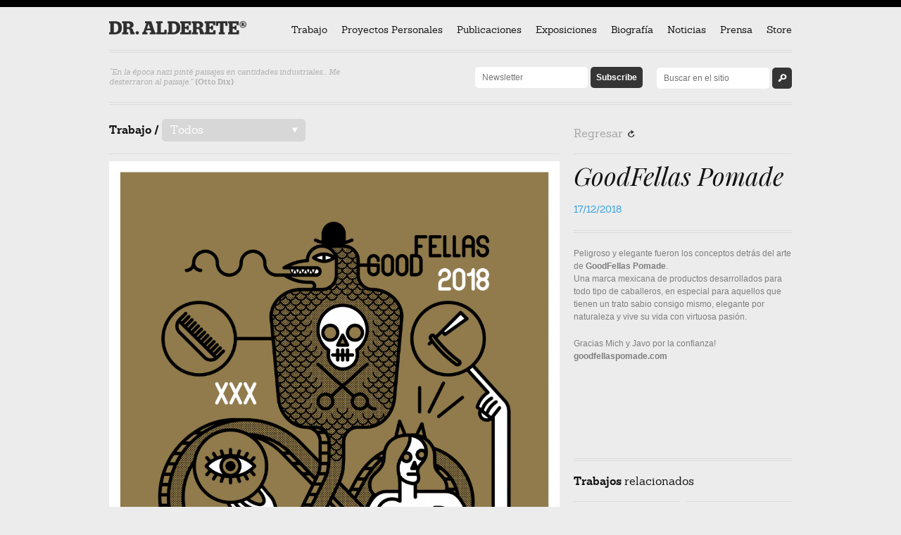

--- FILE ---
content_type: text/html; charset=UTF-8
request_url: https://jorgealderete.com/goodfellas-pomade/
body_size: 7599
content:
<!DOCTYPE html>
<html><head>
<meta charset="UTF-8" />
<meta name="viewport" content="initial-scale=1.0, maximum-scale=1.0, user-scalable=0, width=device-width;">
  
<!-- the default values -->  
<meta property="fb:app_id" content="your_fb_app_id" />  
<meta property="fb:admins" content="your_fb_admin_id" />  
  
<!-- if page is content page -->  
  
<meta property="og:url" content="https://jorgealderete.com/goodfellas-pomade/"/>  
<meta property="og:title" content="GoodFellas Pomade" />  
<meta property="og:description" content="Peligroso y elegante fueron los conceptos detrás del arte de GoodFellas Pomade. Una marca mexicana de productos desarrollados para todo tipo de caballeros, en especial para aquellos que tienen un trato sabio consigo mismo, elegante por naturaleza y vive su vida con virtuosa pasión. Gracias Mich y Javo por la confianza! goodfellaspomade.com" />  
<meta property="og:type" content="article" />  
<meta property="og:image" content="https://jorgealderete.com/wp-content/uploads/2018/12/goodfellas-ofset-150x150.jpg" />  
  
<!-- if page is others -->  
  
<meta name="description" content="Ilustrador argentino. Sus trabajos han sido publicados en Illustration Now (Taschen); Illusive, Pictoplasma, Los Logos, Dos Logos, Latino, Play Loud (Die Gestalten Verlag), entre otros. Es co-fundador y propietario del sello discográfico Isotonic Records, de la tienda-galería KONG y desde el 2012 socio fundador de Vertigo Galeria." />


<title>GoodFellas Pomade | Dr. Alderete</title>
<link rel="profile" href="http://gmpg.org/xfn/11" />
<link rel="pingback" href="https://jorgealderete.com/xmlrpc.php" />


<link rel="icon" type="image/x-icon" href="https://jorgealderete.com/wp-content/themes/doctor/img/favicon.ico" />
<link href="https://jorgealderete.com/wp-content/themes/doctor/css/reset.css" type="text/css" rel="stylesheet">
<link href="https://jorgealderete.com/wp-content/themes/doctor/type/sanchez/stylesheet.css" type="text/css" rel="stylesheet">
<link href='https://fonts.googleapis.com/css?family=Playfair+Display:400,400italic' rel='stylesheet' type='text/css'>

<script src="https://ajax.googleapis.com/ajax/libs/jquery/1.9.0/jquery.min.js"></script>
<script src="https://jorgealderete.com/wp-content/themes/doctor/js/jquery.masonry.js"></script>
<script src="https://jorgealderete.com/wp-content/themes/doctor/js/slides.min.jquery.js"></script>

<!--[if lt IE 9]>
<script src="https://jorgealderete.com/wp-content/themes/doctor/js/html5.js" type="text/javascript"></script>
<![endif]-->
<link rel='dns-prefetch' href='//fonts.googleapis.com' />
<link rel='dns-prefetch' href='//s.w.org' />
<link rel="alternate" type="application/rss+xml" title="Dr. Alderete &raquo; Feed" href="https://jorgealderete.com/feed/" />
<link rel="alternate" type="application/rss+xml" title="Dr. Alderete &raquo; Comments Feed" href="https://jorgealderete.com/comments/feed/" />
<link rel="alternate" type="application/rss+xml" title="Dr. Alderete &raquo; GoodFellas Pomade Comments Feed" href="https://jorgealderete.com/goodfellas-pomade/feed/" />
		<script type="text/javascript">
			window._wpemojiSettings = {"baseUrl":"https:\/\/s.w.org\/images\/core\/emoji\/12.0.0-1\/72x72\/","ext":".png","svgUrl":"https:\/\/s.w.org\/images\/core\/emoji\/12.0.0-1\/svg\/","svgExt":".svg","source":{"concatemoji":"https:\/\/jorgealderete.com\/wp-includes\/js\/wp-emoji-release.min.js?ver=5.2.18"}};
			!function(e,a,t){var n,r,o,i=a.createElement("canvas"),p=i.getContext&&i.getContext("2d");function s(e,t){var a=String.fromCharCode;p.clearRect(0,0,i.width,i.height),p.fillText(a.apply(this,e),0,0);e=i.toDataURL();return p.clearRect(0,0,i.width,i.height),p.fillText(a.apply(this,t),0,0),e===i.toDataURL()}function c(e){var t=a.createElement("script");t.src=e,t.defer=t.type="text/javascript",a.getElementsByTagName("head")[0].appendChild(t)}for(o=Array("flag","emoji"),t.supports={everything:!0,everythingExceptFlag:!0},r=0;r<o.length;r++)t.supports[o[r]]=function(e){if(!p||!p.fillText)return!1;switch(p.textBaseline="top",p.font="600 32px Arial",e){case"flag":return s([55356,56826,55356,56819],[55356,56826,8203,55356,56819])?!1:!s([55356,57332,56128,56423,56128,56418,56128,56421,56128,56430,56128,56423,56128,56447],[55356,57332,8203,56128,56423,8203,56128,56418,8203,56128,56421,8203,56128,56430,8203,56128,56423,8203,56128,56447]);case"emoji":return!s([55357,56424,55356,57342,8205,55358,56605,8205,55357,56424,55356,57340],[55357,56424,55356,57342,8203,55358,56605,8203,55357,56424,55356,57340])}return!1}(o[r]),t.supports.everything=t.supports.everything&&t.supports[o[r]],"flag"!==o[r]&&(t.supports.everythingExceptFlag=t.supports.everythingExceptFlag&&t.supports[o[r]]);t.supports.everythingExceptFlag=t.supports.everythingExceptFlag&&!t.supports.flag,t.DOMReady=!1,t.readyCallback=function(){t.DOMReady=!0},t.supports.everything||(n=function(){t.readyCallback()},a.addEventListener?(a.addEventListener("DOMContentLoaded",n,!1),e.addEventListener("load",n,!1)):(e.attachEvent("onload",n),a.attachEvent("onreadystatechange",function(){"complete"===a.readyState&&t.readyCallback()})),(n=t.source||{}).concatemoji?c(n.concatemoji):n.wpemoji&&n.twemoji&&(c(n.twemoji),c(n.wpemoji)))}(window,document,window._wpemojiSettings);
		</script>
		<style type="text/css">
img.wp-smiley,
img.emoji {
	display: inline !important;
	border: none !important;
	box-shadow: none !important;
	height: 1em !important;
	width: 1em !important;
	margin: 0 .07em !important;
	vertical-align: -0.1em !important;
	background: none !important;
	padding: 0 !important;
}
</style>
	<link rel='stylesheet' id='wp-block-library-css'  href='https://jorgealderete.com/wp-includes/css/dist/block-library/style.min.css?ver=5.2.18' type='text/css' media='all' />
<link rel='stylesheet' id='font-awesome-css'  href='https://jorgealderete.com/wp-content/plugins/contact-widgets/assets/css/font-awesome.min.css?ver=4.7.0' type='text/css' media='all' />
<link rel='stylesheet' id='responsive-lightbox-swipebox-css'  href='https://jorgealderete.com/wp-content/plugins/responsive-lightbox/assets/swipebox/css/swipebox.min.css?ver=2.1.0' type='text/css' media='all' />
<link rel='stylesheet' id='twentytwelve-fonts-css'  href='https://fonts.googleapis.com/css?family=Open+Sans:400italic,700italic,400,700&#038;subset=latin,latin-ext' type='text/css' media='all' />
<link rel='stylesheet' id='twentytwelve-style-css'  href='https://jorgealderete.com/wp-content/themes/doctor/style.css?ver=5.2.18' type='text/css' media='all' />
<!--[if lt IE 9]>
<link rel='stylesheet' id='twentytwelve-ie-css'  href='https://jorgealderete.com/wp-content/themes/doctor/css/ie.css?ver=20121010' type='text/css' media='all' />
<![endif]-->
<link rel='stylesheet' id='wpcw-css'  href='https://jorgealderete.com/wp-content/plugins/contact-widgets/assets/css/style.min.css?ver=1.0.1' type='text/css' media='all' />
<script type='text/javascript' src='https://jorgealderete.com/wp-includes/js/jquery/jquery.js?ver=1.12.4-wp'></script>
<script type='text/javascript' src='https://jorgealderete.com/wp-includes/js/jquery/jquery-migrate.min.js?ver=1.4.1'></script>
<script type='text/javascript' src='https://jorgealderete.com/wp-content/plugins/responsive-lightbox/assets/swipebox/js/jquery.swipebox.min.js?ver=2.1.0'></script>
<script type='text/javascript' src='https://jorgealderete.com/wp-content/plugins/responsive-lightbox/assets/infinitescroll/infinite-scroll.pkgd.min.js?ver=5.2.18'></script>
<script type='text/javascript'>
/* <![CDATA[ */
var rlArgs = {"script":"swipebox","selector":"lightbox","customEvents":"","activeGalleries":"1","animation":"1","hideCloseButtonOnMobile":"0","removeBarsOnMobile":"0","hideBars":"1","hideBarsDelay":"5000","videoMaxWidth":"1080","useSVG":"1","loopAtEnd":"0","woocommerce_gallery":"0","ajaxurl":"https:\/\/jorgealderete.com\/wp-admin\/admin-ajax.php","nonce":"3a389fd86d"};
/* ]]> */
</script>
<script type='text/javascript' src='https://jorgealderete.com/wp-content/plugins/responsive-lightbox/js/front.js?ver=2.1.0'></script>
<link rel='https://api.w.org/' href='https://jorgealderete.com/wp-json/' />
<link rel="EditURI" type="application/rsd+xml" title="RSD" href="https://jorgealderete.com/xmlrpc.php?rsd" />
<link rel="wlwmanifest" type="application/wlwmanifest+xml" href="https://jorgealderete.com/wp-includes/wlwmanifest.xml" /> 
<link rel='prev' title='AGI Open 2018' href='https://jorgealderete.com/agi-open-2018/' />
<link rel='next' title='No!' href='https://jorgealderete.com/no/' />
<meta name="generator" content="WordPress 5.2.18" />
<link rel="canonical" href="https://jorgealderete.com/goodfellas-pomade/" />
<link rel='shortlink' href='https://jorgealderete.com/?p=4041' />
<link rel="alternate" type="application/json+oembed" href="https://jorgealderete.com/wp-json/oembed/1.0/embed?url=https%3A%2F%2Fjorgealderete.com%2Fgoodfellas-pomade%2F" />
<link rel="alternate" type="text/xml+oembed" href="https://jorgealderete.com/wp-json/oembed/1.0/embed?url=https%3A%2F%2Fjorgealderete.com%2Fgoodfellas-pomade%2F&#038;format=xml" />
<script type="text/javascript">
	window._se_plugin_version = '8.1.9';
</script>
		<style type="text/css">.recentcomments a{display:inline !important;padding:0 !important;margin:0 !important;}</style>
		
<link rel="stylesheet" type="text/css" href="https://jorgealderete.com/wp-content/themes/doctor/css/query.css" >

<script type="text/javascript">

	$(document).ready(function(){
	  $("#m_menu_button").click(function(){
		$("ul.navigation").toggle();
	  });
	
	  $("#form_worknav li.categories").click(function(){
		$("#form_worknav li.categories > ul").toggle();
	  });
	
	});
	
</script>

<script type="text/javascript">

  var _gaq = _gaq || [];
  _gaq.push(['_setAccount', 'UA-39447237-1']);
  _gaq.push(['_trackPageview']);

  (function() {
    var ga = document.createElement('script'); ga.type = 'text/javascript'; ga.async = true;
    ga.src = ('https:' == document.location.protocol ? 'https://ssl' : 'http://www') + '.google-analytics.com/ga.js';
    var s = document.getElementsByTagName('script')[0]; s.parentNode.insertBefore(ga, s);
  })();

</script>

<!--[if lte IE 8]> 
<style> #logo {background-image: url(https://jorgealderete.com/wp-content/themes/doctor/img/logotipo.gif);}</style>
<![endif]-->

</head>

<body class="post-template-default single single-post postid-4041 single-format-standard custom-font-enabled">
<div id="container">

<header id="header">
<div class="center_column">

        <nav id="nav_head" class="triple_col">
                <a href="https://jorgealderete.com/" title="Dr. Alderete - Home"><h1 id="logo">Dr. Alderete</h1></a>
                <a id="m_menu_button" class="show_m" href="#">
                	<div class="m_menu_line"></div><div class="m_menu_line"></div><div class="m_menu_line"></div>
                </a>
                <ul class="sanchez navigation">
                        <li><a href="https://jorgealderete.com/trabajo/">Trabajo</a></li>
                        <li><a href="https://jorgealderete.com/proyectos-personales/">Proyectos Personales</a></li>
                        <li><a href="https://jorgealderete.com/category/publicaciones">Publicaciones</a></li>
                        <li><a href="https://jorgealderete.com/category/exposiciones">Exposiciones</a></li>
                        <li><a href="https://jorgealderete.com/biografia/">Biografía</a></li>
                        <li><a href="https://jorgealderete.com/category/noticias">Noticias</a></li>
                        <li><a href="https://jorgealderete.com/category/prensa">Prensa</a></li>
                        <li><a href="http://www.jorgealderetestore.com/" target="_blank">Store</a></li>
                        <li id="form_search" class="show_m">
                            <form method="get" id="searchform" action="https://jorgealderete.com/">
                                <input type="text" class="field" name="s" id="s" title="Buscar en el sitio" placeholder="Buscar en el sitio" />
                                <input type="submit" class="submit icon lsf form_button" name="submit" id="searchsubmit" value="s" />
                            </form>
                        </li>
                </ul>
        </nav>
        <div id="sub_header" class="triple_col hide_m">
        	<p class="random_phrase sanchez_italic">

            “En la época nazi pinté paisajes en cantidades industriales... Me desterraron al paisaje.” <b>{Otto Dix}</b>
            
                </p>
                <div id="form_search" class="hide_m">

                        <form method="get" id="searchform" action="https://jorgealderete.com/">
                            <input type="text" class="field" name="s" id="s" title="Buscar en el sitio" placeholder="Buscar en el sitio" />
                            <input type="submit" class="submit icon lsf form_button" name="submit" id="searchsubmit" value="s" />
                        </form>

                </div>
                <div id="form_suscribe" class="hide_m">
                
                        <form action="https://jorgealderete.us6.list-manage.com/subscribe/post?u=ba6af8c51865a8f6bfc50ed04&amp;id=f68199f366" method="post" id="mc-embedded-subscribe-form" name="mc-embedded-subscribe-form" class="validate" target="_blank" novalidate>
                            <input type="email" value="" name="EMAIL" class="required email" id="mce-EMAIL" title="Escribe tu correo" placeholder="Newsletter" />
                            <input type="submit" value="Subscribe" name="Suscribirme" id="mc-embedded-subscribe" class="form_button button" />
                        </form>
                        
                </div>
        </div>
        <div class="triple_col borderholder"></div>
</div>
</header>
<!-- Header ends -->





<!-- Main Content -->
<div id="main">
<div class="center_column">

        
        <section class="double_col left">
        
                <div class="section_head work_head ">
                    <h2>Trabajo / </h2>
                    <ul id="form_worknav" class="sanchez">
                        <span class="icon lsf">/</span>
                        <li class="categories">Todos<ul>	<li class="cat-item cat-item-12"><a href="https://jorgealderete.com/category/trabajo/discos/">Discos</a>
</li>
	<li class="cat-item cat-item-13"><a href="https://jorgealderete.com/category/trabajo/cartel/">Cartel</a>
</li>
	<li class="cat-item cat-item-14"><a href="https://jorgealderete.com/category/trabajo/ilustracion/">Ilustracion</a>
</li>
	<li class="cat-item cat-item-15"><a href="https://jorgealderete.com/category/trabajo/libros/">Libros</a>
</li>
	<li class="cat-item cat-item-16"><a href="https://jorgealderete.com/category/trabajo/animacion/">Animación</a>
</li>
	<li class="cat-item cat-item-17"><a href="https://jorgealderete.com/category/trabajo/otros/">Otros</a>
</li>
	<li class="cat-item cat-item-18"><a href="https://jorgealderete.com/category/trabajo/tipografia/">Tipografía</a>
</li>
	<li class="cat-item cat-item-19"><a href="https://jorgealderete.com/category/trabajo/logotipos/">Logotipos</a>
</li>
	<li class="cat-item cat-item-27"><a href="https://jorgealderete.com/category/trabajo/comic-trabajo/">Comic</a>
</li>
</ul></li>                    </ul>
                </div>
                
                <div id="single_work">         
                    <div class="borderholder top"></div>
                    <div id="work_titles" class="show_m">
                    	<h1>GoodFellas Pomade</h1>
                        <p class="work_date">17/12/2018 </p>
                        <div class="borderholder "></div>
                    </div>
                    <div id="images_container" >
			<p><a rel='lightbox' href="https://jorgealderete.com/wp-content/uploads/2018/12/goodfellas-ofset.jpg"><img class="alignnone size-full wp-image-4051" src="https://jorgealderete.com/wp-content/uploads/2018/12/goodfellas-ofset.jpg" alt="" width="934" height="1401" srcset="https://jorgealderete.com/wp-content/uploads/2018/12/goodfellas-ofset.jpg 934w, https://jorgealderete.com/wp-content/uploads/2018/12/goodfellas-ofset-200x300.jpg 200w, https://jorgealderete.com/wp-content/uploads/2018/12/goodfellas-ofset-768x1152.jpg 768w, https://jorgealderete.com/wp-content/uploads/2018/12/goodfellas-ofset-683x1024.jpg 683w, https://jorgealderete.com/wp-content/uploads/2018/12/goodfellas-ofset-310x465.jpg 310w, https://jorgealderete.com/wp-content/uploads/2018/12/goodfellas-ofset-624x936.jpg 624w" sizes="(max-width: 934px) 100vw, 934px" /></a> <a rel='lightbox' href="https://jorgealderete.com/wp-content/uploads/2018/12/goodfellas-seri.jpg"><img class="alignnone size-full wp-image-4052" src="https://jorgealderete.com/wp-content/uploads/2018/12/goodfellas-seri.jpg" alt="" width="934" height="1401" srcset="https://jorgealderete.com/wp-content/uploads/2018/12/goodfellas-seri.jpg 934w, https://jorgealderete.com/wp-content/uploads/2018/12/goodfellas-seri-200x300.jpg 200w, https://jorgealderete.com/wp-content/uploads/2018/12/goodfellas-seri-768x1152.jpg 768w, https://jorgealderete.com/wp-content/uploads/2018/12/goodfellas-seri-683x1024.jpg 683w, https://jorgealderete.com/wp-content/uploads/2018/12/goodfellas-seri-310x465.jpg 310w, https://jorgealderete.com/wp-content/uploads/2018/12/goodfellas-seri-624x936.jpg 624w" sizes="(max-width: 934px) 100vw, 934px" /></a> <a rel='lightbox' href="https://jorgealderete.com/wp-content/uploads/2018/12/20181022_114327.jpg"><img class="alignnone size-full wp-image-4045" src="https://jorgealderete.com/wp-content/uploads/2018/12/20181022_114327.jpg" alt="" width="1125" height="1500" srcset="https://jorgealderete.com/wp-content/uploads/2018/12/20181022_114327.jpg 1125w, https://jorgealderete.com/wp-content/uploads/2018/12/20181022_114327-225x300.jpg 225w, https://jorgealderete.com/wp-content/uploads/2018/12/20181022_114327-768x1024.jpg 768w, https://jorgealderete.com/wp-content/uploads/2018/12/20181022_114327-310x413.jpg 310w, https://jorgealderete.com/wp-content/uploads/2018/12/20181022_114327-624x832.jpg 624w" sizes="(max-width: 1125px) 100vw, 1125px" /></a>  <a rel='lightbox' href="https://jorgealderete.com/wp-content/uploads/2018/12/20181022_114423.jpg"><img class="alignnone size-full wp-image-4046" src="https://jorgealderete.com/wp-content/uploads/2018/12/20181022_114423.jpg" alt="" width="1125" height="1500" srcset="https://jorgealderete.com/wp-content/uploads/2018/12/20181022_114423.jpg 1125w, https://jorgealderete.com/wp-content/uploads/2018/12/20181022_114423-225x300.jpg 225w, https://jorgealderete.com/wp-content/uploads/2018/12/20181022_114423-768x1024.jpg 768w, https://jorgealderete.com/wp-content/uploads/2018/12/20181022_114423-310x413.jpg 310w, https://jorgealderete.com/wp-content/uploads/2018/12/20181022_114423-624x832.jpg 624w" sizes="(max-width: 1125px) 100vw, 1125px" /></a> <a rel='lightbox' href="https://jorgealderete.com/wp-content/uploads/2018/12/20181022_114851.jpg"><img class="alignnone size-full wp-image-4050" src="https://jorgealderete.com/wp-content/uploads/2018/12/20181022_114851.jpg" alt="" width="1125" height="1500" srcset="https://jorgealderete.com/wp-content/uploads/2018/12/20181022_114851.jpg 1125w, https://jorgealderete.com/wp-content/uploads/2018/12/20181022_114851-225x300.jpg 225w, https://jorgealderete.com/wp-content/uploads/2018/12/20181022_114851-768x1024.jpg 768w, https://jorgealderete.com/wp-content/uploads/2018/12/20181022_114851-310x413.jpg 310w, https://jorgealderete.com/wp-content/uploads/2018/12/20181022_114851-624x832.jpg 624w" sizes="(max-width: 1125px) 100vw, 1125px" /></a> <a rel='lightbox' href="https://jorgealderete.com/wp-content/uploads/2018/12/20181017_192950.jpg"><img class="alignnone size-full wp-image-4043" src="https://jorgealderete.com/wp-content/uploads/2018/12/20181017_192950.jpg" alt="" width="1125" height="1500" srcset="https://jorgealderete.com/wp-content/uploads/2018/12/20181017_192950.jpg 1125w, https://jorgealderete.com/wp-content/uploads/2018/12/20181017_192950-225x300.jpg 225w, https://jorgealderete.com/wp-content/uploads/2018/12/20181017_192950-768x1024.jpg 768w, https://jorgealderete.com/wp-content/uploads/2018/12/20181017_192950-310x413.jpg 310w, https://jorgealderete.com/wp-content/uploads/2018/12/20181017_192950-624x832.jpg 624w" sizes="(max-width: 1125px) 100vw, 1125px" /></a> <a rel='lightbox' href="https://jorgealderete.com/wp-content/uploads/2018/12/20181017_193016.jpg"><img class="alignnone size-full wp-image-4044" src="https://jorgealderete.com/wp-content/uploads/2018/12/20181017_193016.jpg" alt="" width="1125" height="1500" srcset="https://jorgealderete.com/wp-content/uploads/2018/12/20181017_193016.jpg 1125w, https://jorgealderete.com/wp-content/uploads/2018/12/20181017_193016-225x300.jpg 225w, https://jorgealderete.com/wp-content/uploads/2018/12/20181017_193016-768x1024.jpg 768w, https://jorgealderete.com/wp-content/uploads/2018/12/20181017_193016-310x413.jpg 310w, https://jorgealderete.com/wp-content/uploads/2018/12/20181017_193016-624x832.jpg 624w" sizes="(max-width: 1125px) 100vw, 1125px" /></a></p>
<div style="width: 625px;" class="wp-video"><!--[if lt IE 9]><script>document.createElement('video');</script><![endif]-->
<video class="wp-video-shortcode" id="video-4041-1" width="625" height="625" preload="metadata" controls="controls"><source type="video/mp4" src="https://jorgealderete.com/wp-content/uploads/2018/12/VID_84011001_185853_519.mp4?_=1" /><a rel='lightbox' href="https://jorgealderete.com/wp-content/uploads/2018/12/VID_84011001_185853_519.mp4">https://jorgealderete.com/wp-content/uploads/2018/12/VID_84011001_185853_519.mp4</a></video></div>
                        
                    </div>
                </div>
        
        </section>
        
        <section class="single_col_holder left">
            <div class="single_col back_header borderholder work_back hide_m">
                <a onclick="history.go(-1);" class="back_button"><h2>Regresar <span class="icon lsf">R</span></h2></a>
            </div>
            
            <div class="single_col">
                <div id="work_titles">
                    <h1 class="hide_m">GoodFellas Pomade</h1>
                    <p class="work_date hide_m">17/12/2018 </p>
                    <div class="borderholder "></div>
                </div>
                <div id="work_content" class="single_content">
                	<p>Peligroso y elegante fueron los conceptos detrás del arte de <strong>GoodFellas Pomade</strong>.<br />
Una marca mexicana de productos desarrollados para todo tipo de caballeros, en especial para aquellos que tienen un trato sabio consigo mismo, elegante por naturaleza y vive su vida con virtuosa pasión.</p>
<p>Gracias Mich y Javo por la confianza!<br />
<a href="https://www.goodfellaspomade.com/copia-de-inicio">goodfellaspomade.com</a></p>
                

                    <!-- AddThis Button BEGIN -->
                    <div class="addthis_toolbox addthis_default_style ">
                        <a class="addthis_button_facebook_like" fb:like:layout="button_count"></a><br /><br />
                        <a class="addthis_button_tweet"></a><br /><br />
                        <a class="addthis_button_pinterest_pinit" pi:pinit:media="https://jorgealderete.com/wp-content/uploads/2018/12/goodfellas-ofset-150x150.jpg" pi:pinit:layout="horizontal"></a><br /><br />
                        <a class="addthis_counter addthis_pill_style"></a>
                    </div>
                    <script type="text/javascript" src="//s7.addthis.com/js/300/addthis_widget.js#pubid=xa-513102e81ff37a36"></script>
                    <!-- AddThis Button END -->

                    <div class="single_col work_back back_header show_m">
                        <a onclick="history.go(-1);" class="back_button"><h2>Regresar al listado <span class="icon lsf">R</span></h2></a>
                    </div>

                </div>
            </div>               
            

            <div class="sidebar_head single_col">
                <h2><strong>Trabajos</strong> relacionados</h2>
            </div>

            <div id="side_work" class="single_col_holder_half">         
				

                <a href="https://jorgealderete.com/ritual-el-libro/">
                <div class="work_item half_col">
                	<img width="310" height="413" src="https://jorgealderete.com/wp-content/uploads/2022/09/02-1-310x413.jpg" class="attachment-proyect-size size-proyect-size wp-post-image" alt="" srcset="https://jorgealderete.com/wp-content/uploads/2022/09/02-1-310x413.jpg 310w, https://jorgealderete.com/wp-content/uploads/2022/09/02-1-225x300.jpg 225w, https://jorgealderete.com/wp-content/uploads/2022/09/02-1-768x1024.jpg 768w, https://jorgealderete.com/wp-content/uploads/2022/09/02-1-624x832.jpg 624w, https://jorgealderete.com/wp-content/uploads/2022/09/02-1.jpg 1125w" sizes="(max-width: 310px) 100vw, 310px" />                    <h1>Ritual, el libro</h1>
                </div>
                </a>


                <a href="https://jorgealderete.com/olot-una-novela-de-dr-alderete/">
                <div class="work_item half_col">
                	<img width="310" height="413" src="https://jorgealderete.com/wp-content/uploads/2022/09/01-310x413.jpg" class="attachment-proyect-size size-proyect-size wp-post-image" alt="" srcset="https://jorgealderete.com/wp-content/uploads/2022/09/01-310x413.jpg 310w, https://jorgealderete.com/wp-content/uploads/2022/09/01-225x300.jpg 225w, https://jorgealderete.com/wp-content/uploads/2022/09/01-624x832.jpg 624w, https://jorgealderete.com/wp-content/uploads/2022/09/01.jpg 640w" sizes="(max-width: 310px) 100vw, 310px" />                    <h1>Olot, una novela de Dr. Alderete</h1>
                </div>
                </a>


                <a href="https://jorgealderete.com/wild-night-el-ano-de-la-rata/">
                <div class="work_item half_col">
                	<img width="310" height="443" src="https://jorgealderete.com/wp-content/uploads/2021/11/poster_wildNight-310x443.jpg" class="attachment-proyect-size size-proyect-size wp-post-image" alt="" srcset="https://jorgealderete.com/wp-content/uploads/2021/11/poster_wildNight-310x443.jpg 310w, https://jorgealderete.com/wp-content/uploads/2021/11/poster_wildNight-210x300.jpg 210w, https://jorgealderete.com/wp-content/uploads/2021/11/poster_wildNight-768x1097.jpg 768w, https://jorgealderete.com/wp-content/uploads/2021/11/poster_wildNight-717x1024.jpg 717w, https://jorgealderete.com/wp-content/uploads/2021/11/poster_wildNight-624x891.jpg 624w, https://jorgealderete.com/wp-content/uploads/2021/11/poster_wildNight.jpg 1400w" sizes="(max-width: 310px) 100vw, 310px" />                    <h1>Wild Night (el año de la rata)</h1>
                </div>
                </a>


                <a href="https://jorgealderete.com/el-ano-de-la-rata-las-fotografias/">
                <div class="work_item half_col">
                	<img width="310" height="465" src="https://jorgealderete.com/wp-content/uploads/2021/11/03-310x465.jpeg" class="attachment-proyect-size size-proyect-size wp-post-image" alt="" srcset="https://jorgealderete.com/wp-content/uploads/2021/11/03-310x465.jpeg 310w, https://jorgealderete.com/wp-content/uploads/2021/11/03-200x300.jpeg 200w, https://jorgealderete.com/wp-content/uploads/2021/11/03-768x1152.jpeg 768w, https://jorgealderete.com/wp-content/uploads/2021/11/03-683x1024.jpeg 683w, https://jorgealderete.com/wp-content/uploads/2021/11/03-624x936.jpeg 624w, https://jorgealderete.com/wp-content/uploads/2021/11/03.jpeg 1067w" sizes="(max-width: 310px) 100vw, 310px" />                    <h1>El Año de la Rata, las fotografías</h1>
                </div>
                </a>

                        

            </div>

<div class="clear"></div>

            <div class="sidebar_head single_col">
                <h2><strong>Noticias</strong> relacionadas</h2>
            </div>
            <div id="side_news">         
                <div class="single_col borderholder top"></div>
                

                <a href="https://jorgealderete.com/3592-2/">
                    <div class="news_item single_col">
                        <img width="120" height="90" src="https://jorgealderete.com/wp-content/uploads/RITUAL2-120x90.jpg" class="attachment-small-news-size size-small-news-size wp-post-image" alt="" srcset="https://jorgealderete.com/wp-content/uploads/RITUAL2-120x90.jpg 120w, https://jorgealderete.com/wp-content/uploads/RITUAL2-310x233.jpg 310w" sizes="(max-width: 120px) 100vw, 120px" />                        <div class="news_info">
                            <h1>Ritual</h1>
                            <p class="news_date">13/11/2017</p>
                        </div>
                    </div>
                </a>


                <a href="https://jorgealderete.com/stereo-vision-2/">
                    <div class="news_item single_col">
                        <img width="120" height="90" src="https://jorgealderete.com/wp-content/uploads/stereovision-120x90.jpg" class="attachment-small-news-size size-small-news-size wp-post-image" alt="" srcset="https://jorgealderete.com/wp-content/uploads/stereovision-120x90.jpg 120w, https://jorgealderete.com/wp-content/uploads/stereovision-300x222.jpg 300w, https://jorgealderete.com/wp-content/uploads/stereovision-310x230.jpg 310w, https://jorgealderete.com/wp-content/uploads/stereovision.jpg 624w" sizes="(max-width: 120px) 100vw, 120px" />                        <div class="news_info">
                            <h1>Stereo Vision</h1>
                            <p class="news_date">22/08/2017</p>
                        </div>
                    </div>
                </a>


                <a href="https://jorgealderete.com/alliance-graphique-internacionale/">
                    <div class="news_item single_col">
                        <img width="120" height="90" src="https://jorgealderete.com/wp-content/uploads/AGI_2-120x90.jpg" class="attachment-small-news-size size-small-news-size wp-post-image" alt="" srcset="https://jorgealderete.com/wp-content/uploads/AGI_2-120x90.jpg 120w, https://jorgealderete.com/wp-content/uploads/AGI_2-310x233.jpg 310w" sizes="(max-width: 120px) 100vw, 120px" />                        <div class="news_info">
                            <h1>Alliance Graphique Internacionale</h1>
                            <p class="news_date">20/01/2016</p>
                        </div>
                    </div>
                </a>

            
            
                <div class="single_col borderholder"></div>
            </div>

        </section>
        

</div>
</div>
<!-- Footer -->
<footer>
<div class="center_column">
    <p class="random_phrase sanchez_italic show_m">
    “Mi arte tiene que ser fusil y sable.” <b>{George Grosz}</b>
    </p>
    <div id="form_suscribe" class="show_m single_col ">
        <form action="https://jorgealderete.us6.list-manage.com/subscribe/post?u=ba6af8c51865a8f6bfc50ed04&amp;id=f68199f366" method="post" id="mc-embedded-subscribe-form" name="mc-embedded-subscribe-form" class="validate" target="_blank" novalidate>
            <input type="email" value="" name="EMAIL" class="required email" id="mce-EMAIL" title="Escribe tu correo" placeholder="Newsletter" />
            <input type="submit" value="Subscribe" name="Suscribirme" id="mc-embedded-subscribe" class="form_button button" />
        </form>
    </div>

	<p class="single_col m_half_col right">
        —<br>
        Copyright 2026. Dr. Alderete®.<br>
        Todos los derechos reservados.<br>
        <span style="font-size:10px;">Design &amp; Code by <a href="http://www.raidho.mx/" target="_blank">Raidho</a>.</span><br>
    </p>
    <p class="single_col m_half_col ">
        —<br>
        Contacto:<br />
<a href="mailto:contacto@jorgealderete.com">contacto(at)jorgealderete.com</a><br />
tel: +5255 91692676    </p>
    <p class="single_col m_half_col ">
        —<br>
        <a href="http://www.instagram.com/dralderete" target="_blank">Instagram</a><br>        </p>
</div>
</footer>
<!-- Footer ends -->
</div>
<link rel='stylesheet' id='mediaelement-css'  href='https://jorgealderete.com/wp-includes/js/mediaelement/mediaelementplayer-legacy.min.css?ver=4.2.6-78496d1' type='text/css' media='all' />
<link rel='stylesheet' id='wp-mediaelement-css'  href='https://jorgealderete.com/wp-includes/js/mediaelement/wp-mediaelement.min.css?ver=5.2.18' type='text/css' media='all' />
<script type='text/javascript' src='https://jorgealderete.com/wp-includes/js/comment-reply.min.js?ver=5.2.18'></script>
<script type='text/javascript' src='https://jorgealderete.com/wp-content/themes/doctor/js/navigation.js?ver=1.0'></script>
<script type='text/javascript' src='https://jorgealderete.com/wp-includes/js/wp-embed.min.js?ver=5.2.18'></script>
<script type='text/javascript'>
var mejsL10n = {"language":"en","strings":{"mejs.install-flash":"You are using a browser that does not have Flash player enabled or installed. Please turn on your Flash player plugin or download the latest version from https:\/\/get.adobe.com\/flashplayer\/","mejs.fullscreen-off":"Turn off Fullscreen","mejs.fullscreen-on":"Go Fullscreen","mejs.download-video":"Download Video","mejs.fullscreen":"Fullscreen","mejs.time-jump-forward":["Jump forward 1 second","Jump forward %1 seconds"],"mejs.loop":"Toggle Loop","mejs.play":"Play","mejs.pause":"Pause","mejs.close":"Close","mejs.time-slider":"Time Slider","mejs.time-help-text":"Use Left\/Right Arrow keys to advance one second, Up\/Down arrows to advance ten seconds.","mejs.time-skip-back":["Skip back 1 second","Skip back %1 seconds"],"mejs.captions-subtitles":"Captions\/Subtitles","mejs.captions-chapters":"Chapters","mejs.none":"None","mejs.mute-toggle":"Mute Toggle","mejs.volume-help-text":"Use Up\/Down Arrow keys to increase or decrease volume.","mejs.unmute":"Unmute","mejs.mute":"Mute","mejs.volume-slider":"Volume Slider","mejs.video-player":"Video Player","mejs.audio-player":"Audio Player","mejs.ad-skip":"Skip ad","mejs.ad-skip-info":["Skip in 1 second","Skip in %1 seconds"],"mejs.source-chooser":"Source Chooser","mejs.stop":"Stop","mejs.speed-rate":"Speed Rate","mejs.live-broadcast":"Live Broadcast","mejs.afrikaans":"Afrikaans","mejs.albanian":"Albanian","mejs.arabic":"Arabic","mejs.belarusian":"Belarusian","mejs.bulgarian":"Bulgarian","mejs.catalan":"Catalan","mejs.chinese":"Chinese","mejs.chinese-simplified":"Chinese (Simplified)","mejs.chinese-traditional":"Chinese (Traditional)","mejs.croatian":"Croatian","mejs.czech":"Czech","mejs.danish":"Danish","mejs.dutch":"Dutch","mejs.english":"English","mejs.estonian":"Estonian","mejs.filipino":"Filipino","mejs.finnish":"Finnish","mejs.french":"French","mejs.galician":"Galician","mejs.german":"German","mejs.greek":"Greek","mejs.haitian-creole":"Haitian Creole","mejs.hebrew":"Hebrew","mejs.hindi":"Hindi","mejs.hungarian":"Hungarian","mejs.icelandic":"Icelandic","mejs.indonesian":"Indonesian","mejs.irish":"Irish","mejs.italian":"Italian","mejs.japanese":"Japanese","mejs.korean":"Korean","mejs.latvian":"Latvian","mejs.lithuanian":"Lithuanian","mejs.macedonian":"Macedonian","mejs.malay":"Malay","mejs.maltese":"Maltese","mejs.norwegian":"Norwegian","mejs.persian":"Persian","mejs.polish":"Polish","mejs.portuguese":"Portuguese","mejs.romanian":"Romanian","mejs.russian":"Russian","mejs.serbian":"Serbian","mejs.slovak":"Slovak","mejs.slovenian":"Slovenian","mejs.spanish":"Spanish","mejs.swahili":"Swahili","mejs.swedish":"Swedish","mejs.tagalog":"Tagalog","mejs.thai":"Thai","mejs.turkish":"Turkish","mejs.ukrainian":"Ukrainian","mejs.vietnamese":"Vietnamese","mejs.welsh":"Welsh","mejs.yiddish":"Yiddish"}};
</script>
<script type='text/javascript' src='https://jorgealderete.com/wp-includes/js/mediaelement/mediaelement-and-player.min.js?ver=4.2.6-78496d1'></script>
<script type='text/javascript' src='https://jorgealderete.com/wp-includes/js/mediaelement/mediaelement-migrate.min.js?ver=5.2.18'></script>
<script type='text/javascript'>
/* <![CDATA[ */
var _wpmejsSettings = {"pluginPath":"\/wp-includes\/js\/mediaelement\/","classPrefix":"mejs-","stretching":"responsive"};
/* ]]> */
</script>
<script type='text/javascript' src='https://jorgealderete.com/wp-includes/js/mediaelement/wp-mediaelement.min.js?ver=5.2.18'></script>
<script type='text/javascript' src='https://jorgealderete.com/wp-includes/js/mediaelement/renderers/vimeo.min.js?ver=4.2.6-78496d1'></script>
</body>
</html>

	<script type="text/javascript">
		var $container = $('#side_work');
		$container.imagesLoaded(function(){
		  $container.masonry({
		    itemSelector : '.work_item',
		    columnWidth : 160
		  });
		});
	</script>

--- FILE ---
content_type: text/css
request_url: https://jorgealderete.com/wp-content/themes/doctor/type/sanchez/stylesheet.css
body_size: 38
content:
/* Generated by Font Squirrel (http://www.fontsquirrel.com) on January 31, 2013 */



@font-face {
    font-family: 'sanchezitalic';
    src: url('latinotype_-_sanchez-italic-webfont.eot');
    src: url('latinotype_-_sanchez-italic-webfont.eot?#iefix') format('embedded-opentype'),
         url('latinotype_-_sanchez-italic-webfont.woff') format('woff'),
         url('latinotype_-_sanchez-italic-webfont.ttf') format('truetype'),
         url('latinotype_-_sanchez-italic-webfont.svg#sanchezitalic') format('svg');
    font-weight: normal;
    font-style: normal;

}




@font-face {
    font-family: 'sanchezregular';
    src: url('latinotype_-_sanchez-webfont.eot');
    src: url('latinotype_-_sanchez-webfont.eot?#iefix') format('embedded-opentype'),
         url('latinotype_-_sanchez-webfont.woff') format('woff'),
         url('latinotype_-_sanchez-webfont.ttf') format('truetype'),
         url('latinotype_-_sanchez-webfont.svg#sanchezregular') format('svg');
    font-weight: normal;
    font-style: normal;

}




@font-face {
    font-family: 'sanchez_boldbold';
    src: url('latinotype_-_sanchezbold-webfont.eot');
    src: url('latinotype_-_sanchezbold-webfont.eot?#iefix') format('embedded-opentype'),
         url('latinotype_-_sanchezbold-webfont.woff') format('woff'),
         url('latinotype_-_sanchezbold-webfont.ttf') format('truetype'),
         url('latinotype_-_sanchezbold-webfont.svg#sanchez_boldbold') format('svg');
    font-weight: normal;
    font-style: normal;

}

--- FILE ---
content_type: text/css
request_url: https://jorgealderete.com/wp-content/themes/doctor/style.css?ver=5.2.18
body_size: 2961
content:
@charset "UTF-8";
/*

CSS Document


black: #131313
button-black: #353535
button-black hover: #000000
orange: #ff6600

border: #dcdcdc
*/

/* Basic Stuff */

body, html { height: 100%;}
body { background-color: #ececec; }

header, footer {min-width:1010px;}

@font-face {
    font-family: 'ModernPics';
    src: url('modernpics-webfont.eot');
    src: url('modernpics-webfont.eot?#iefix') format('embedded-opentype'),
         url('modernpics-webfont.woff') format('woff'),
         url('modernpics-webfont.ttf') format('truetype'),
         url('modernpics-webfont.svg#ModernPictogramsNormal') format('svg');
    font-weight: normal;
    font-style: normal;
}.sanchez { font-family: sanchezregular, Georgia, serif; }
.sanchez_italic { font-family: sanchezitalic, Georgia, serif; }
.sanchez_bold { font-family: sanchez_boldbold, Georgia, serif; }
.icon { font-family: ModernPics !important; font-size:18px !important; }
.playfair { font-family: 'Playfair Display', serif;}

a { text-decoration: none;}

.clear {clear:both;}


/* Grid Elements */

#container {
	min-height: 100%;
	position: relative;
	}
#main { padding-bottom: 160px;}
.center_column {
	width:990px; 
	margin: 0 auto;
	padding: 0 10px; 
	overflow: hidden;
	min-height: 100%;
	position: relative;
	}

.half_col { width:150px; margin: 0 5px;}
.half_col img { max-width:150px; height:auto;}
.single_col { width:310px; margin: 0 10px;}
.double_col { width:640px; margin: 0 10px;}
.triple_col { width:970px; margin: 0 10px;}
.borderholder {border-bottom: 1px solid #dcdcdc;}

.single_col_holder_half { width:330px; margin: 0 5px;}
.single_col_holder { width:330px; margin: 0;}
.double_col_holder { width:660px; margin: 0;}

section { margin-bottom: 20px; overflow: hidden;}
/*.section_head { height:; padding-bottom: 10px;}*/

.right { float: right;}
.left { float: left;}



/* Header */
header {border-top: 10px solid black; margin-bottom: 20px;}
#nav_head { height: 21px; padding: 20px 0; border-bottom: 1px solid #dcdcdc; margin-bottom: 2px;}
#nav_head ul { float:right; position: relative; top: 3px;}
#nav_head ul li { display: inline; padding: 0px 8px; vertical-align: middle;}
#nav_head ul li:nth-last-child(2) {padding-right:0;}
#nav_head ul li a { font-size: 14px; text-decoration: none; color: #131313;}
#nav_head ul li a:hover { color: #ff6600;}
#logo { width: 195px; height: auto; background-image:url(logotipo.svg); display: block; background-repeat: no-repeat; background-size: contain; float: left; text-indent: -9999px; opacity: 0.8; filter: alpha(opacity=80);}
a:hover #logo { opacity: 1; filter: alpha(opacity=100); animation: ease;}

#sub_header { height: 30px; padding: 20px 0; border-bottom: 1px solid #dcdcdc; border-top: 1px solid #dcdcdc; margin-bottom: 2px;}

.random_phrase { font-size: 11px; line-height: 14px; color: #b0b0b0; width: 350px; float: left;}
.random_phrase em { font-style: normal;}
.random_phrase b { font-family: sanchez_boldbold, Georgia, serif; }
#form_suscribe, #form_search {float: right; margin-left: 20px;}
#form_suscribe input[type="email"], #form_search input[type="text"], #searchform input#s { 
	height: 10px;
	padding: 10px;
	border-radius: 5px;
	border-style: none;
	font-family: Helvetica, Arial, sans-serif;
	font-size: 12px;
	color: #353535;
}
input[type="submit"] { 
	height: 12px;
	padding: 8px;
	border-radius: 5px;
	background-color: #353535;
	border-style: none;
	color: white;
	font-family: Helvetica, Arial, sans-serif;
	font-size: 12px;
	font-weight: bold;
	text-decoration: none;
	color: white;
	height:30px;
	cursor:pointer;
}
#form_search input[type="submit"] {
	position: relative;
	top: 1px;
	padding-top: 6px;
}
/*input#mc-embedded-subscribe {
}*/
.form_button:hover { background-color: black; }



/*  Navigation */

.back_header a h2, .back_header h2 a { font-family: sanchezregular, Georgia, serif; font-weight: 100; color: #a4a4a4; }
.back_header a h2 .lsf, .back_header h2 a .lsf { color: #313131; position: absolute; margin-left: 6px;}
.back_header .eng {margin-left:30px;}
.back_header a h2:hover { color: #ff6600;}
.back_header { color: #ff6600;}


/*  Sidebar Elements */
.sidebar_head {
	border-top: 1px solid #dcdcdc;
	margin: 2px 10px;
}
.sidebar_head h2 {margin-top:20px; font-family: sanchezregular, Georgia, serif;}
.sidebar_head h2 strong { font-family: sanchez_boldbold, Georgia, serif; }

#side_news {
	margin-top:10px;
}
#side_news * {-webkit-transition: .2s ease-in; transition: .2s ease-in;}

#side_news .news_item {
	overflow: hidden;
	height:90px;
	margin-bottom: 1px;
}
#side_news .news_item:hover {background-color:#ff6600;}
#side_news .news_item:hover h1,
#side_news .news_item:hover p,
#side_news .news_item:hover a {color:#FFF;}
#side_news .news_item .news_info {
    width: 170px;
    float: right;
    padding: 10px;
}
#side_news .news_item > img {float:left; max-width:120px;}
#side_news .news_item .news_info h1, 
#side_news .news_item .news_info p {margin-bottom:0px;}
#side_news .borderholder {margin-top:10px;}
.borderholder.top {margin-bottom:10px;}




/* Footer */

footer { 
	height: 80px; 
	width: 100%;
	background-color: #131313; 
	padding: 20px 0; 
	position: absolute;
	bottom: 0;	
	}
footer p { float: left; font-size: 12px; line-height: 18px; color: #cccccc; font-family: Helvetica, Arial;}
footer p a { color: white; font-weight: bold;}


/* Home */
#home_feature { position: relative;}
.home_feature_slide { position: relative; overflow:hidden;}
.home_feature_slide img {max-width:640px; }
 /*{ position: absolute; bottom: 0; right: 0;}*/
ul.pagination { position: absolute; bottom: 0; left: 660px; z-index: 10;}
ul.pagination li { display: inline; padding: 0 10px; }
ul.pagination li a {font-family: Helvetica, Arial; font-size: 12px; color: #131313;}
ul.pagination li.current a { font-weight: bold;}
#home_work { position: relative;}



/* Typography */

h1, h2, p {margin-bottom: 20px;}
h1 { font-family: 'Playfair Display', serif; color: #131313; font-size: 20px; line-height: 24px; font-style:italic;}
h2 { font-family: sanchez_boldbold, Georgia, serif; color: #131313; font-size: 16px;}
p, label { font-family: Helvetica, Arial, sans-serif; color: #7e7e7e; font-size: 12px; line-height: 18px;}

a.read_more { font-size: 12px; font-weight: bold; color: #313131; }
a.read_more:hover { color: #ff6600;}



/*  Work */

.work_item { 
	padding-top: 10px; 
	border-top: 1px solid #dcdcdc; 
	float: left;
	}
.work_item img { margin-bottom: 20px;}
.work_item .contain_work_item img { margin-bottom: 0px; display:block;}

#side_work .work_item { 
	padding-top: 10px; 
	border-top: 1px solid #dcdcdc; 
	float: left;
	width: 150px;
	margin: 0 5px;
}
#side_work .work_item img { margin-bottom: 10px;}
#side_work .work_item h1 { font-size:15px; }
a.back_button {cursor:pointer;}



/*  News */

.news_item { background-color: #f6f6f6;}
.news_item .news_info { padding: 20px 10px; }
.news_item h1, .news_item h1 a {
	font-family: sanchezregular, Georgia, serif; 
	font-size: 15px; line-height: 18px; font-style: normal;
	color:#131313;}
.news_date, .news_date a, .work_date, .aka {font-family: sanchezregular, Georgia, serif; font-size: 13px; line-height: 18px; font-style: normal; color: #2e9de3;}



/*  News Single */

#news_titles {
	margin: 10px 0 2px;
	border-bottom: 1px solid #dcdcdc;
}
#news_titles h1 {
	font-family: sanchezregular, Georgia, serif;
	font-style: normal;
	font-size: 30px;
	line-height: 32px;
}
.single_content {
	border-top: 1px solid #dcdcdc;
	padding:20px 0;
}
.single_content strong {font-weight:bold}
.single_content a, .foto_caption a, #single_work a {color:#7e7e7e; font-weight:bold;}
.single_content a:hover,  .foto_caption a:hover, #single_work a:hover {color:#ff6600;}
#single_news_slides {position:relative;}
#single_news_slides ul.pagination {
	position: absolute;
	bottom: -20px;
	left: auto;
	right: -10px;
	z-index: 10;
}



/*  News Category */

#cat_news * {-webkit-transition: .2s ease-in; transition: .2s ease-in;}
#cat_news .news_item {margin-bottom:30px;}
#cat_news .news_item:hover {background-color:#f1f1f1;}



/*  Work Splash */

.work_head h2, .work_head #form_worknav {display:inline-block; margin-bottom:17px;}
#form_worknav select {
	background: #d7d7d7;
	color:#FFF;
	width: 268px;
	padding: 5px 10px;
	font-family: sanchezregular, Georgia, serif; 
	font-size: 16px;
	line-height: 1;
	border: 0;
	border-radius: 5px;
	height: 34px;
	-webkit-appearance: none;
}
#form_worknav span.lsf {
	float: right;
	position: relative;
	right: 10px;
	top: 7px;
	color: #FFF;
	-moz-opacity:0.5;
}
ul#form_worknav > li {
	background:#d7d7d7;
	padding:8px 12px;
	width:180px;
	-webkit-border-radius: 5px;
	-moz-border-radius: 5px;
	border-radius: 5px;
	color:#FFF;
}
ul#form_worknav * {}
ul#form_worknav > li:hover {background:#c2c2c2; cursor:pointer;}
ul#form_worknav > li .lsf {}
ul#form_worknav li > ul {display:none; }
ul#form_worknav li:hover > ul {
	display:block;
	position: absolute;
	z-index:10;
	background: #c2c2c2;
	padding: 10px 12px;
	width: 180px;
	margin-left: -12px;
	-webkit-border-radius: 5px;
	-moz-border-radius: 5px;
	border-radius: 5px;
}
ul#form_worknav li > ul > li {margin-top:8px;}
ul#form_worknav li > ul > li a {color:#FFF;}
ul#form_worknav li > ul > li a:hover {color:#999;}
/* ul#form_worknav li:hover > ul {display:block;} */
.work_head .expub {margin-top:12px;}

.work_stack {
	border-top: 1px solid #dcdcdc;
	padding-top:20px;
	float:left;
}
.work_stack ul {position:relative; height:310px; margin-bottom:10px;}
.work_stack ul li {
	width: 288px;
	height: 288px;
	position:absolute;
	background:center;
	top:0;
	left:0;
	z-index:3;
	border-bottom:1px solid #ececec;
	border-right:1px solid #ececec;
}
.work_stack ul li:nth-child(2) {top:10px; left:10px; z-index:2;}
.work_stack ul li:nth-child(3) {top:20px; left:20px; z-index:1;}
.work_stack h1 {width:100%; font-size:18px;}

	/*Animate crates*/
	.work_stack ul * {-webkit-transition: .1s ease-in; transition: .2s ease-in;}
	.work_stack ul li:hover {margin-top:-3px;}



/*  Work Category */

.single_col.cat_desc {
	background: #f6f6f6;
	padding: 20px 20px;
	width: 270px;
	border: none;
	-webkit-border-radius: 6px;
	-moz-border-radius: 6px;
	border-radius: 6px;
}
.work_back {margin-top: 13px;}
#cat_work, #archive {width:100%;}
.work_item {
	margin-bottom:10px;
	border-top: 1px solid #dcdcdc;
	padding-top:10px
	}
.work_item .contain_work_item {	position:relative;}
#archive * {-webkit-transition: .2s ease-in; transition: .2s ease-in;}
#archive img {margin-bottom:0; padding:0; display:block}
.work_hover {
	width:100%; height:100%;
	position:absolute;
	top:0;
	left:0;
	background-color:rgba(0, 0, 0, 0.72);
	text-align:center;
	opacity:0;
}
.work_hover:hover {opacity:1; cursor:pointer;}
.work_hover h1 {
	color:#fff;
	top: 45%;
	position: relative;
}
.proyecto_unico h1 {margin-top:10px;}


/*  Work Single */
#images_container img {max-width:640px; height:auto;}
#work_titles {margin: 10px 0 2px;}
#work_titles h1 {font-size:36px; line-height:40px;}
#work_content {border-bottom: 1px solid #dcdcdc;}
#work_content .tags, #work_content .tags a {
	font-family: 'Playfair Display', serif;
	font-size:14px;
	line-height:18px;
	font-style: italic;
	font-weight:normal;
}



/*  Bio */

#bio_name {margin:20px 10px 2px; border-bottom: 1px solid #dcdcdc;}
#bio_name h1 {
	font-family: sanchezregular, Georgia, serif;
	font-size:30px;
	line-height:36px;
	font-style:normal;
}
#bio_content, #bio_excerpt {border-top:none;}
#bio_foto {padding-top:20px;}
.foto_caption {
	font-family: Helvetica, Arial, sans-serif;
	font-size: 10px;
	color: #333;
}

#archive .item {margin-bottom:20px;}


/* Press */
.press_info {
	background-color:#f6f6f6;
	background-image:url(img/prensa-orilla.png);
	background-repeat: repeat-x;
	background-position: bottom;
	padding: 10px 20px 1px;
}
.press_item {margin-bottom:20px;}
.press_titles {overflow:auto;}
.press_icon {
	font-size: 60px !important;
	color: #ff6600;
	width: 50px;
	position: absolute;
	margin-left: -5px;
}
.press_titles h1 {
	float: right;
	width: 220px;
	font-style: normal;
	font-size: 24px;
	line-height: 28px;
	margin-top:6px;
}
.press_titles h1 a {color:#313131;}
.press_titles h1 a:hover {color:#ff6600;}
.press_datemore {
	overflow: auto;
	border-top: 1px solid #e5e5e5;
	padding: 10px 0 14px;
}
.press_datemore p {margin:0;}


/* Pagination */
.main-pagination {
clear:both;
position:relative;
width:980px;
background:#FFF;
text-align:center;
}
 
.main-pagination span, .main-pagination a {
display:inline-block;
text-align:center;
padding:12px 12px 10px;
text-decoration:none;
width:auto;
color:#333;
border-right: 1px solid #ececec;
}
.main-pagination span, .main-pagination a:first-child {
	border-left: 1px solid #ececec;
}
 
.main-pagination a:hover{
color:#fff;
background: #f60;
}
 
.main-pagination .current{
color:#f60;
}

.show_m {display:none !important;}



--- FILE ---
content_type: text/css
request_url: https://jorgealderete.com/wp-content/themes/doctor/css/query.css
body_size: 715
content:
@charset "UTF-8";

/* Smartphones */
@media screen and (max-width: 640px) {
/* Styles */
body {}
header, footer {min-width:inherit;}

#main {	padding:0 20px 340px; }
.center_column {
	width:100%; 
	margin: 0 auto;
	padding: 0; 
	overflow: hidden;
	min-height: 100%;
	position: relative;
	}

.half_col { width:50%; margin: 0 5px;}
.half_col img { max-width:50%; height:auto;}
.single_col,
.double_col,
.triple_col { width:100%; margin-left:0; margin-right:0;}
.single_col img,
.double_col img,
.triple_col img { width:100%; height:auto; }

.hide_m {display:none;}
.show_m {display:block !important;}

.borderholder {border-bottom: 1px solid #dcdcdc;}

.single_col_holder_half { width:100%; margin: 0 5px;}
.single_col_holder { width:100%; margin: 0;}
.double_col_holder { width:100%; margin: 0;}

/**/
#nav_head {padding:20px;}

	/*Menu nav*/
	#m_menu_button {
		padding-top:6px;
		width: 36px;
		height: 24px;
		margin-top:-6px;
		display: block;
		float: left;
		border-radius: 5px;
		background: #353535;
		float:right;
		margin-right:40px;
	}
	.m_menu_line {
		height:2px; width:20px; 
		display:block; 
		background:#FFF;
		margin:3px 0 0 8px;
	}

#nav_head ul {padding-right:40px; display:none;}
#nav_head ul li {
	display:inline-block;
	margin:10px 0 0 0;
	background: #cbcbcb;
	padding: 6px 10px 8px;
	-webkit-border-radius: 4px;
	-moz-border-radius: 4px;
	border-radius: 4px;
}
#nav_head ul li#form_search {
	background: none;
	float: none;
	display: inline-block !important;
}
#nav_head ul li a {color: #FFF;}
.main-pagination {width: 100%;}

footer {height:300px; padding:20px;
	-webkit-box-sizing: border-box; /* Safari/Chrome, other WebKit */
	-moz-box-sizing: border-box;    /* Firefox, other Gecko */
	box-sizing: border-box;         /* Opera/IE 8+ */
}
.random_phrase.show_m {
	border-bottom: 4px double #333;
	padding-bottom: 20px;
	width:100%;
	text-align: center;
}
footer #form_suscribe {
border-bottom: 4px double #333;
padding-bottom: 20px;
margin-bottom: 10px;
text-align: center;
}
.m_half_col {
	width:50%; 
	box-sizing: border-box;
}
.sm_heading {
	border-top: 4px double #CCC;
	padding-top: 20px;
}
#home_work .masonry-brick {
	position:relative !important;
	top:inherit !important;
	left:inherit !important;
}
#work_titles.show_m {margin-bottom:10px;}
.work_back.show_m {
	margin-top: 10px;
	padding-top: 30px;
	border-top: 1px solid #dcdcdc;
	text-align: center;
}
#side_news .news_item .news_info {float: left;}
#bio_foto {margin-bottom:40px;}

#single_news_slides {margin-bottom:20px;}
#single_news_slides ul.pagination {right:inherit; left:-10px;}

.press_titles h1 {width:84%;}
}

/* Smartphones (portrait) ----------- */
@media only screen 
and (max-width : 320px) {
/* Styles */
.m_half_col {
	font-size:8px;
	word-wrap:break-word;
}
#side_news .news_item .news_info {width:100px;float: left;}
}